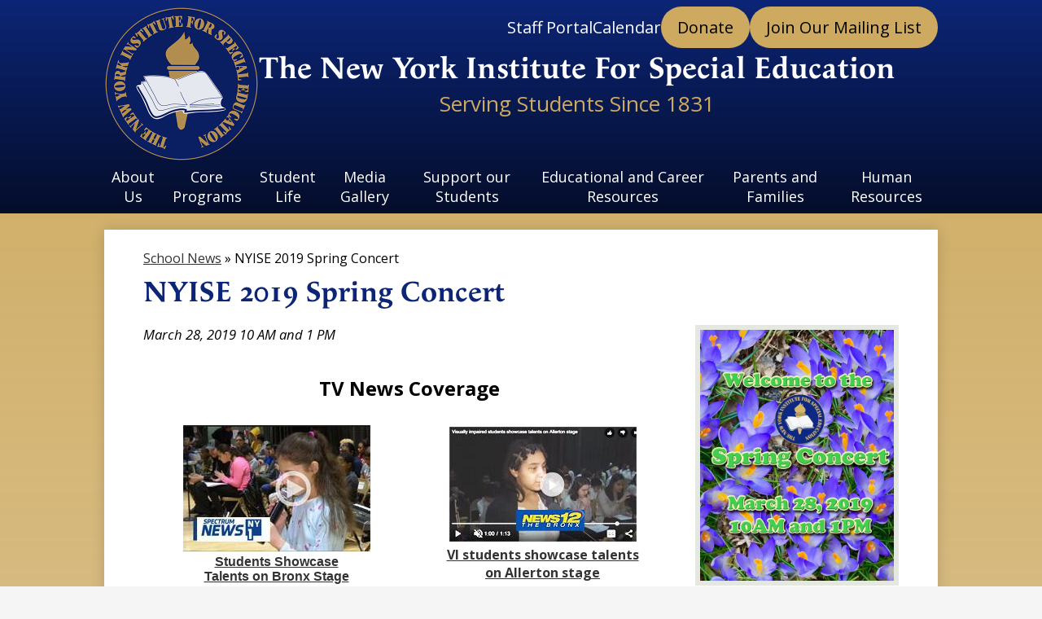

--- FILE ---
content_type: text/html;charset=UTF-8
request_url: https://www.nyise.org/apps/news/article/1019269
body_size: 12639
content:








			
			
			
			
			
				








				





    
<!DOCTYPE html>
<!-- Powered by Edlio -->
    
        <html lang="en" class="edlio desktop">
    
    <!-- prod-cms-tomcat-v2026012201-012 -->
<head>
<script>
edlioCorpDataLayer = [{
"CustomerType": "Single Site",
"AccountExternalId": "0010b00002HIk4dAAD",
"WebsiteName": "The New York Institute For Special Education",
"WebsiteId": "NYISE",
"DistrictExternalId": "",
"DistrictName": "",
"DistrictWebsiteId": ""
}];
</script>
<script>(function(w,d,s,l,i){w[l]=w[l]||[];w[l].push({'gtm.start':
new Date().getTime(),event:'gtm.js'});var f=d.getElementsByTagName(s)[0],
j=d.createElement(s),dl=l!='dataLayer'?'&l='+l:'';j.async=true;j.src=
'https://www.googletagmanager.com/gtm.js?id='+i+dl+ '&gtm_auth=53ANkNZTATx5fKdCYoahug&gtm_preview=env-1&gtm_cookies_win=x';f.parentNode.insertBefore(j,f);
})(window,document,'script','edlioCorpDataLayer','GTM-KFWJKNQ');</script>


<title>NYISE 2019 Spring Concert | The New York Institute For Special Education</title>
<meta http-equiv="Content-Type" content="text/html; charset=UTF-8">
<meta name="description" content="The New York Institute for Special Education(NYISE) is a private, 501(c)(3) nonprofit, nonsectarian educational facility which provides quality programs for children who are blind or visually disabled, emotionally and learning disabled and preschoolers who are developmentally delayed.The school was founded in 1831 as The New York Institution for the Blind as one of the first schools in the United States to provide an educational program for children who were blind or visually impaired.">
<meta name="keywords" content="NYISE, The New York Institute for Special Education, NY Institute for Special Education, NYISE, NYIEB, NYIIB, New York Institute for the Education of the Blind, New York Institution for the Blind, Blindness, Braille, New York Point, Bronx, education, school for the blind, Pelham, Pelham Parkway, William Bell Wait, Fanny Crosby, Bernadette Kappen">
<meta property="og:title" content="NYISE 2019 Spring Concert"/>
<meta property="og:description" content="March 28, 2019 10 AM and 1 PM"/>
<meta property="og:image" content="https://3.files.edl.io/a38b/19/03/29/011140-e53c1894-e051-4b4c-ae71-ba7b29feac10.jpg"/>
<meta property="og:image:width" content="250"/>
<meta property="og:image:height" content="250"/>
<meta name="generator" content="Edlio CMS">
<meta name="referrer" content="always">
<meta name="viewport" content="width=device-width, initial-scale=1.0"/>
<link rel="apple-touch-icon" sizes="180x180" href="/apple-touch-icon.png">
<link rel="icon" type="image/png" href="/favicon-32x32.png" sizes="32x32">
<link rel="icon" href="/favicon.ico" type="image/x-icon">
<!--[if lt IE 9]><script src="/apps/js/common/html5shiv-pack-1769108513628.js"></script><![endif]-->
<link rel="stylesheet" href="/apps/shared/main-pack-1769108513628.css" type="text/css">
<link rel="stylesheet" href="/shared/main.css" type="text/css">
<link rel="stylesheet" href="/apps/webapps/global/public/css/site-pack-1769108513628.css" type="text/css">
<link rel="stylesheet" href="/apps/webapps/global/public/css/temp-pack-1769108513628.css" type="text/css">
<link rel="stylesheet" href="/apps/shared/web_apps-pack-1769108513628.css" type="text/css">
<script src="/apps/js/common/common-pack-1769108513628.js" type="text/javascript" charset="utf-8"></script>

<link href="/apps/js/common/fileicons-pack-1769108513628.css" type="text/css" rel="stylesheet">
<link href="/apps/js/components/magnific-popup-pack-1769108513628.css" type="text/css" rel="stylesheet">
<script type="text/javascript" charset="utf-8" src="/apps/js/jquery/3.7.1/jquery-pack-1769108513628.js"></script>
<script type="text/javascript" charset="utf-8">
					var jq37 = jQuery.noConflict();
				</script>
<script src="/apps/js/components/magnific-popup-pack-1769108513628.js" charset="utf-8"></script>
<script src="/apps/js/news/display_image-pack-1769108513628.js" charset="utf-8"></script>
<script async src="https://www.googletagmanager.com/gtag/js?id=G-JGSECS3R1F"></script>
<script>
                   window.dataLayer = window.dataLayer || [];
                   function gtag(){dataLayer.push(arguments);}
                   gtag('js', new Date());
                   gtag('config', 'G-JGSECS3R1F');
                </script>
<script src="/apps/js/common/list-pack.js"></script>
<script type="text/javascript">
                window.edlio = window.edlio || {};
                window.edlio.isEdgeToEdge = false;
            </script>

<script type="text/javascript">
                document.addEventListener("DOMContentLoaded", function() {
                    const translateElement = document.getElementById("google_translate_element");
                    const mutationObserverCallback = function (mutationsList, observer) {
                        for (const mutation of mutationsList) {
                            if (mutation.type === 'childList') {
                                mutation.addedNodes.forEach(function (node) {
                                    if (node.nodeType === 1 && node.id === 'goog-gt-tt') {
                                        const form_element = document.getElementById("goog-gt-votingForm");
                                        if (form_element) {
                                            form_element.remove();
                                            observer.disconnect();
                                        }
                                    }
                                })
                            }
                        }
                    }

                    if (translateElement) {
                        const observer = new MutationObserver(mutationObserverCallback);
                        observer.observe(document.body, { childList: true, subtree: true });
                    }
                });
            </script>


</head>


    
	
		
		
			



<body >

<header id="header_main" class="site-header1a site-header " aria-label="Main Site Header">

<a class="skip-to-content-link" href="#content_main">Skip to main content</a>
	<div class="school-name header-title">
		<a href="/" class="school-logo">
			<img class="logo-image" src="/pics/school_logo.png" alt="">
			<div class="school-name-inner">
				<div class="line-1">The New York Institute For Special Education</div>
				<div class="line-2">Serving Students Since 1831</div>
			</div>
		</a>
	</div>

	<nav id="sitenav_main" class="sitenav sitenav-main nav-group megamenu" aria-label="Main Site Navigation">
		<button id="sitenav_main_mobile_toggle" class="nav-mobile-toggle accessible-megamenu-toggle animated"><span class="hidden">Main Menu Toggle</span><span class="nav-mobile-icon-indicator"><span class="nav-mobile-icon-indicator-inner"></span></span></button>
		<ul class="nav-menu">
			
				<li class="nav-item">
					<a href="javascript:;" ><span class="nav-item-inner">About Us</span></a>
					
						<div class="sub-nav">
							<ul class="sub-nav-group">
								
									
										<li class="sub-nav-item"><a href="https://www.nyise.org/apps/pages/index.jsp?uREC_ID=391515&type=d&pREC_ID=2555301" >Mission Statement and Accreditation</a></li>
									
								
									
										<li class="sub-nav-item"><a href="/apps/pages/index.jsp?uREC_ID=391515&type=d&pREC_ID=889655" >Advocacy with the 4201 Association</a></li>
									
								
									
										<li class="sub-nav-item"><a href="/apps/pages/index.jsp?uREC_ID=391515&type=d&pREC_ID=888366" >Executive Director</a></li>
									
								
									
										<li class="sub-nav-item"><a href="/apps/pages/index.jsp?uREC_ID=391515&type=d&pREC_ID=888375" >Board of Trustees</a></li>
									
								
									
										<li class="sub-nav-item"><a href="/apps/pages/index.jsp?uREC_ID=391515&type=d&pREC_ID=889370" >Privacy Policy</a></li>
									
								
									
										<li class="sub-nav-item"><a href="/apps/pages/index.jsp?uREC_ID=4431232&type=d" >Institute News</a></li>
									
								
							</ul>
							<div class="mm-extra-content">
								<img class="mm-image" src="https://3.files.edl.io/34e9/23/11/28/163944-9eb554cb-cc6b-46a5-8e87-3828203e201c.jpeg" alt="">
								<div class="mm-extra-content-title">About Us</div>
								<div class="info">
								
								</div>
							</div>
						</div>
					
				</li>
			
				<li class="nav-item">
					<a href="javascript:;" ><span class="nav-item-inner">Core Programs</span></a>
					
						<div class="sub-nav">
							<ul class="sub-nav-group">
								
									
										<li class="sub-nav-item"><a href="/apps/pages/index.jsp?uREC_ID=409369&type=d" >Schermerhorn Program & Admissions</a></li>
									
								
									
										<li class="sub-nav-item"><a href="https://4.files.edl.io/5cd6/08/29/25/130119-f39c8a5a-8977-4204-a8a3-e5bbcc93aeb7.pdf" >2025-26 Schermerhorn School Calendar</a></li>
									
								
									
										<li class="sub-nav-item"><a href="/apps/pages/index.jsp?uREC_ID=423188&type=d" >Residential Program & Admissions</a></li>
									
								
									
										<li class="sub-nav-item"><a href="/apps/pages/index.jsp?uREC_ID=409375&type=d&pREC_ID=892619" >Readiness Program & Admissions</a></li>
									
								
									
										<li class="sub-nav-item"><a href="https://4.files.edl.io/3902/08/29/25/130144-fae3a683-e6bc-44c3-aee8-3b63a1332dcd.pdf" >2025-26 Readiness School Calendar</a></li>
									
								
									
										<li class="sub-nav-item"><a href="/apps/pages/index.jsp?uREC_ID=4427715&type=d" >Extended School Year & Admissions</a></li>
									
								
									
										<li class="sub-nav-item"><a href="/apps/pages/index.jsp?uREC_ID=4429802&type=d" >Camp Wanaqua</a></li>
									
								
							</ul>
							<div class="mm-extra-content">
								<img class="mm-image" src="https://3.files.edl.io/9592/23/11/28/164005-cf87c038-6ab3-4f43-8ea6-7e81b1475247.jpeg" alt="">
								<div class="mm-extra-content-title">Core Programs</div>
								<div class="info">
								
								</div>
							</div>
						</div>
					
				</li>
			
				<li class="nav-item">
					<a href="javascript:;" ><span class="nav-item-inner">Student Life</span></a>
					
						<div class="sub-nav">
							<ul class="sub-nav-group">
								
									
										<li class="sub-nav-item"><a href="/apps/pages/index.jsp?uREC_ID=4429768&type=d" >Adaptive Physical Education</a></li>
									
								
									
										<li class="sub-nav-item"><a href="/apps/pages/index.jsp?uREC_ID=4429770&type=d&pREC_ID=2668673" >Institute Traditions</a></li>
									
								
									
										<li class="sub-nav-item"><a href="/apps/pages/index.jsp?uREC_ID=3441947&type=d&pREC_ID=2668520" >In-School Programming</a></li>
									
								
									
										<li class="sub-nav-item"><a href="https://4.files.edl.io/3d1d/08/01/25/161054-170dd12a-645a-47d7-8a4b-d91b9c9fb87f.pdf" >2025-2026 NYISE Student Handbook</a></li>
									
								
									
										<li class="sub-nav-item"><a href="/apps/pages/index.jsp?uREC_ID=4429771&type=d" >Vocational and Transition Services</a></li>
									
								
									
										<li class="sub-nav-item"><a href="/apps/pages/index.jsp?uREC_ID=4429769&type=d&pREC_ID=2668519" >After-School Programming</a></li>
									
								
									
										<li class="sub-nav-item"><a href="/apps/pages/index.jsp?uREC_ID=4429769&type=d&pREC_ID=2668512" >Team and Individual Sports</a></li>
									
								
									
										<li class="sub-nav-item"><a href="/apps/pages/index.jsp?uREC_ID=408266&type=d" >Student Government Association</a></li>
									
								
									
										<li class="sub-nav-item"><a href="/apps/pages/index.jsp?uREC_ID=4397370&type=d" >Edward R. Finch Library</a></li>
									
								
									
										<li class="sub-nav-item"><a href="/apps/pages/index.jsp?uREC_ID=408111&type=d" >Health Services</a></li>
									
								
									
										<li class="sub-nav-item"><a href="/apps/pages/index.jsp?uREC_ID=408265&type=d&pREC_ID=930185" >Spirit Store</a></li>
									
								
							</ul>
							<div class="mm-extra-content">
								<img class="mm-image" src="https://3.files.edl.io/7fc8/23/11/28/164019-98d41dc4-475e-4f5d-9799-8d8b4254f8ea.jpeg" alt="">
								<div class="mm-extra-content-title">Student Life</div>
								<div class="info">
								
								</div>
							</div>
						</div>
					
				</li>
			
				<li class="nav-item">
					<a href="javascript:;" ><span class="nav-item-inner">Media Gallery</span></a>
					
						<div class="sub-nav">
							<ul class="sub-nav-group">
								
									
										<li class="sub-nav-item"><a href="https://www.nyise.org/apps/pages/index.jsp?uREC_ID=391587&type=d&pREC_ID=2557464&tota11y=true" >Photo Albums</a></li>
									
								
									
										<li class="sub-nav-item"><a href="/apps/pages/index.jsp?uREC_ID=571805&type=d&pREC_ID=2075860" >Photo Archives</a></li>
									
								
									
										<li class="sub-nav-item"><a href="/apps/pages/index.jsp?uREC_ID=408271&type=d" >Press</a></li>
									
								
									
										<li class="sub-nav-item"><a href="https://www.nyise.org/apps/video/" >Videos</a></li>
									
								
									
										<li class="sub-nav-item"><a href="/apps/pages/index.jsp?uREC_ID=1657331&type=d" >Shining Stars Program</a></li>
									
								
									
										<li class="sub-nav-item"><a href="/apps/video/watch.jsp?v=302905" >Virtual Campus Tour</a></li>
									
								
							</ul>
							<div class="mm-extra-content">
								<img class="mm-image" src="https://3.files.edl.io/3928/23/11/28/164049-e1236356-3f64-4f1a-a6b5-32ca62fc4768.jpeg" alt="">
								<div class="mm-extra-content-title">Media Gallery</div>
								<div class="info">
								
								</div>
							</div>
						</div>
					
				</li>
			
				<li class="nav-item">
					<a href="javascript:;" ><span class="nav-item-inner">Support our Students</span></a>
					
						<div class="sub-nav">
							<ul class="sub-nav-group">
								
									
										<li class="sub-nav-item"><a href="/apps/pages/index.jsp?uREC_ID=408089&type=d&pREC_ID=1033940" >Donate</a></li>
									
								
									
										<li class="sub-nav-item"><a href="/apps/pages/index.jsp?uREC_ID=408089&type=d&pREC_ID=2534732"  target="_blank">Giving Tuesday</a></li>
									
								
									
										<li class="sub-nav-item"><a href="/apps/pages/index.jsp?uREC_ID=408089&type=d&pREC_ID=2385001" >More Ways to Give</a></li>
									
								
									
										<li class="sub-nav-item"><a href="/apps/pages/index.jsp?uREC_ID=408263&type=d" >Financial Statements, IRS Form 990s, and Annual Reports</a></li>
									
								
									
										<li class="sub-nav-item"><a href="/apps/pages/index.jsp?uREC_ID=4362672&type=d" >Thank You for your Support!</a></li>
									
								
							</ul>
							<div class="mm-extra-content">
								<img class="mm-image" src="https://3.files.edl.io/3934/24/02/28/204921-1a10b930-1800-4de5-aca1-6dbfec68ae30.jpg" alt="a teacher is standing over a container looking into it with a young boy">
								<div class="mm-extra-content-title">Support our Students</div>
								<div class="info">
								
								</div>
							</div>
						</div>
					
				</li>
			
				<li class="nav-item">
					<a href="javascript:;" ><span class="nav-item-inner">Educational and Career Resources</span></a>
					
						<div class="sub-nav">
							<ul class="sub-nav-group">
								
									
										<li class="sub-nav-item"><a href="/apps/pages/index.jsp?uREC_ID=408267&type=d&pREC_ID=889659" >Alumni</a></li>
									
								
									
										<li class="sub-nav-item"><a href="/apps/pages/index.jsp?uREC_ID=445303&type=d&pREC_ID=959967" >Blindness Resource Center</a></li>
									
								
									
										<li class="sub-nav-item"><a href="/apps/pages/index.jsp?uREC_ID=408269&type=d" >Individual Education Plan</a></li>
									
								
									
										<li class="sub-nav-item"><a href="/apps/pages/index.jsp?uREC_ID=391560&type=d&pREC_ID=888541" >Institute Museum and Archives</a></li>
									
								
									
										<li class="sub-nav-item"><a href="/apps/pages/index.jsp?uREC_ID=408268&type=d&pREC_ID=889660" >New York State Education Resources</a></li>
									
								
									
										<li class="sub-nav-item"><a href="/apps/pages/index.jsp?uREC_ID=408204&type=d&pREC_ID=2668527" >Career Resources</a></li>
									
								
									
										<li class="sub-nav-item"><a href="https://www.nyise.org/apps/pages/index.jsp?uREC_ID=1499257&type=d&pREC_ID=2235613" >Schermerhorn Core Curriculum</a></li>
									
								
							</ul>
							<div class="mm-extra-content">
								<img class="mm-image" src="https://3.files.edl.io/876b/24/02/28/204427-c260ee92-82ac-4a61-8741-fc31a6f0c527.jpg" alt="A boy is sitting at an electronic braille note taker at a school desk, wearing a mask">
								<div class="mm-extra-content-title">Educational and Career Resources</div>
								<div class="info">
								
								</div>
							</div>
						</div>
					
				</li>
			
				<li class="nav-item">
					<a href="/apps/pages/index.jsp?uREC_ID=408206&type=d&pREC_ID=889549" ><span class="nav-item-inner">Parents and Families</span></a>
					
				</li>
			
				<li class="nav-item">
					<a href="/apps/pages/index.jsp?uREC_ID=408272&type=d&pREC_ID=962220" ><span class="nav-item-inner">Human Resources</span></a>
					
						<div class="sub-nav">
							<ul class="sub-nav-group">
								
									
										<li class="sub-nav-item"><a href="/apps/pages/index.jsp?uREC_ID=408272&type=d&pREC_ID=962220" >Human Resources Home</a></li>
									
								
									
										<li class="sub-nav-item"><a href="https://4.files.edl.io/970a/08/29/25/124049-4798beb5-b3fa-4a77-8c1f-f084f51ef267.pdf" >2025-2026 12-Month Calendar</a></li>
									
								
									
										<li class="sub-nav-item"><a href="/apps/pages/index.jsp?uREC_ID=408208&type=d&pREC_ID=923500" >Employment Opportunities</a></li>
									
								
									
										<li class="sub-nav-item"><a href="https://www.emailmeform.com/builder/form/dD411E4iIeA98cw3lU" >Employment Application</a></li>
									
								
									
										<li class="sub-nav-item"><a href="/apps/pages/index.jsp?uREC_ID=408272&type=d&pREC_ID=2270967" >Training Links</a></li>
									
								
									
										<li class="sub-nav-item"><a href="/apps/pages/index.jsp?uREC_ID=408204&type=d" >Employee Login</a></li>
									
								
									
										<li class="sub-nav-item"><a href="/apps/pages/index.jsp?uREC_ID=408272&type=d&pREC_ID=2392517" >Special Notices</a></li>
									
								
									
										<li class="sub-nav-item"><a href="/apps/pages/index.jsp?uREC_ID=4429770&type=d&pREC_ID=2668673" >Institute Traditions</a></li>
									
								
							</ul>
							<div class="mm-extra-content">
								<img class="mm-image" src="https://3.files.edl.io/df8e/24/02/28/205213-74a11318-efec-4aa3-b45e-41aeec487070.jpg" alt="A man shakes hands with a woman holding a plaque in front of a podium in a gymnasium">
								<div class="mm-extra-content-title">Human Resources</div>
								<div class="info">
								
								</div>
							</div>
						</div>
					
				</li>
			
		</ul>
	</nav>

		<div class="topbar">
			<div class="topbar-inner">


				
			<nav id="topbar_nav" class="header-secondary-nav " aria-labelledby="topbar_nav_header">

				<div class="hidden" id="topbar_nav_header">Top Header Links</div>
				<ul class="links-list">

					
						<li class="link-item item-name"><a href="https://sites.google.com/nyise.org/staffportal/homepage"><span class="link-text">Staff Portal </span></a></li>
					
						<li class="link-item item-name"><a href="/apps/events/"><span class="link-text">Calendar</span></a></li>
					
					
						<li class="link-item item-name accent-link"><a href="https://interland3.donorperfect.net/weblink/weblink.aspx?name=E113939&id=41"><span class="link-text">Donate</span></a></li>
					
						<li class="link-item item-name accent-link"><a href="https://lp.constantcontactpages.com/su/QsNgWx9/signup"><span class="link-text">Join Our Mailing List</span></a></li>
					
				</ul>
			</nav>

			</div>
		</div>
	
</header>
<main id="content_main" class="site-content" aria-label="Main Site Content" tabindex="-1">


		
	
    

    




    
    
    



    

    











<div class="show-news style-overwrite">

		<span id="breadcrumbs" class="breadcrumb">
					<a href="/apps/news/category/5547" aria-label="Back to School News">School News</a>
						&raquo;
					<span>NYISE 2019 Spring Concert</span>
		</span>


		<article class="cf" itemscope itemtype="https://schema.org/Article">
		
			<h1 class="pageTitle" itemprop="name headline">
				NYISE 2019 Spring Concert
			</h1>

            <div class="article-container">

                <div>
                        <aside class="attached-images" style="width:250px;">

                                <a class="link-to-bigger-image" href="https://3.files.edl.io/a10b/19/03/29/011140-33439651-2bf1-493b-8e5a-632a7be0454c.jpg">
                                    <img  alt="NYISE Spring Concert Program Cover words on a field of purple crocuses
" 
                                    src="https://3.files.edl.io/a38b/19/03/29/011140-e53c1894-e051-4b4c-ae71-ba7b29feac10.jpg" width="238" id="image_0">
                                </a>

                                <a class="link-to-bigger-image" href="https://3.files.edl.io/bd1b/19/03/30/011805-b6688284-ea79-4f41-a052-ee60177168d9.jpg">
                                    <img  alt="Students of the Bell choir singing" 
                                    src="https://3.files.edl.io/e943/19/03/30/011803-91c44633-5b4f-4660-8f26-0e73857da940.jpg" width="238" id="image_1">
                                </a>

                                <a class="link-to-bigger-image" href="https://3.files.edl.io/5dee/19/03/30/011828-ed413544-bded-47e3-b153-0f3d310d6c2e.jpg">
                                    <img  alt="Young children performing" 
                                    src="https://3.files.edl.io/c501/19/03/30/011827-5a60a007-3351-401b-bc2c-2b26afb46cdb.jpg" width="238" id="image_2">
                                </a>

                                <a class="link-to-bigger-image" href="https://3.files.edl.io/8aef/19/03/30/011839-89a2fbbc-6e78-4c64-af92-7fac00f5182c.jpg">
                                    <img  alt="Middle schoolers singing" 
                                    src="https://3.files.edl.io/3eef/19/03/30/011837-4e8b0fb3-6353-4c94-acbe-9b269b9bc1ed.jpg" width="238" id="image_3">
                                </a>

                                <a class="link-to-bigger-image" href="https://3.files.edl.io/2223/19/03/30/011849-3997dfc8-e13b-4af4-bd6f-004e46631231.jpg">
                                    <img  alt="Young Joel at the piano doing a jazz improvation" 
                                    src="https://3.files.edl.io/bfd5/19/03/30/011848-96baa8dc-8f19-4273-bee6-bff59fb372c7.jpg" width="238" id="image_4">
                                </a>

                                <a class="link-to-bigger-image" href="https://3.files.edl.io/ef05/19/03/30/011900-234ed0f0-34f3-42dc-a8e2-067765d96165.jpg">
                                    <img  alt="A student duet singing in Spanish" 
                                    src="https://3.files.edl.io/08cf/19/03/30/011858-b7a4d27d-ad84-461f-bee2-348cd1e825e5.jpg" width="238" id="image_5">
                                </a>

                                <a class="link-to-bigger-image" href="https://3.files.edl.io/922c/19/03/30/011911-72a204cb-cb8e-4e46-9e7f-160cff966408.jpg">
                                    <img  alt="Wani peforming his solo.
" 
                                    src="https://3.files.edl.io/c4b1/19/03/30/011910-47700695-6f3d-46a5-a681-a0a26e8035bc.jpg" width="238" id="image_6">
                                </a>

                                <a class="link-to-bigger-image" href="https://3.files.edl.io/48ea/19/03/30/012714-ae565f25-be9d-4f51-8301-99087693acbf.jpg">
                                    <img  alt="Students performing their duet" 
                                    src="https://3.files.edl.io/2a6c/19/03/30/012712-566e666e-9740-451a-aed9-321b484a5e93.jpg" width="238" id="image_7">
                                </a>

                                <a class="link-to-bigger-image" href="https://3.files.edl.io/e723/19/03/30/012800-d2d5f6de-5eaa-474d-a9bc-1578bca17a03.jpg">
                                    <img  alt="Young children singing about kittens" 
                                    src="https://3.files.edl.io/52a1/19/03/30/012759-6e7a34b5-63c2-4490-9489-45d77254bbf6.jpg" width="238" id="image_8">
                                </a>

                                <a class="link-to-bigger-image" href="https://3.files.edl.io/bfa4/19/03/30/012830-4251c418-b81a-42fd-a0ee-eda4827b99a8.jpg">
                                    <img  alt="54.jpg" 
                                    src="https://3.files.edl.io/1073/19/03/30/012829-193a5ad3-e285-470b-89f7-0dc6a52120c6.jpg" width="238" id="image_9">
                                </a>

                                <a class="link-to-bigger-image" href="https://3.files.edl.io/013e/19/03/30/012905-d0f056a2-1fb6-46c7-b6fc-c269885304fb.jpg">
                                    <img  alt="The Bell Choir performing" 
                                    src="https://3.files.edl.io/27b2/19/03/30/012903-62da9924-1ea5-4847-9a31-8dff293796c1.jpg" width="238" id="image_10">
                                </a>
                        </aside>

                    <div class="article-content">

                            <aside class="summary cf" itemprop="description">
                                March 28, 2019   10 AM and 1 PM
                            </aside>

                            <div class="body cf">
                                <table style="width: 100%; table-layout: fixed" border="0" cellspacing="0" cellpadding="4">
<tbody>
<tr>
<td style="width: 50%; text-align: center" colspan="2">
<h2><strong>TV News Coverage</strong></h2>
</td>
</tr>
<tr>
<td style="width: 50%; text-align: center">
<div style="box-sizing: border-box; color: #000000; font-family: Arial, Verdana, sans-serif; font-size: 12.6667px; font-style: normal; font-variant-ligatures: normal; font-variant-caps: normal; font-weight: 400; letter-spacing: normal; orphans: 2; text-align: center; text-indent: 0px; text-transform: none; white-space: normal; widows: 2; word-spacing: 0px; -webkit-text-stroke-width: 0px; background-color: #ffffff; text-decoration-style: initial; text-decoration-color: initial"><a href="https://www.ny1.com/nyc/all-boroughs/news/2019/03/27/visually-impaired-students-showcase-talents-on-stage" target="_blank" rel="noopener"><img src="https://3.files.edl.io/2e37/19/03/27/162521-b6870e52-6729-467c-a65e-cd3da9f5b174.jpg" alt="NY1 Students Showcase Talents on Bronx Stage" width="230" height="155"></a></div>
<div style="box-sizing: border-box; color: #000000; font-family: Arial, Verdana, sans-serif; font-size: 12.6667px; font-style: normal; font-variant-ligatures: normal; font-variant-caps: normal; font-weight: 400; letter-spacing: normal; orphans: 2; text-align: center; text-indent: 0px; text-transform: none; white-space: normal; widows: 2; word-spacing: 0px; -webkit-text-stroke-width: 0px; background-color: #ffffff; text-decoration-style: initial; text-decoration-color: initial"><a href="https://www.ny1.com/nyc/all-boroughs/news/2019/03/27/visually-impaired-students-showcase-talents-on-stage" target="_blank" rel="noopener"><span style="font-size: 12pt"><strong>Students Showcase </strong></span></a></div>
<div style="box-sizing: border-box; color: #000000; font-family: Arial, Verdana, sans-serif; font-size: 12.6667px; font-style: normal; font-variant-ligatures: normal; font-variant-caps: normal; font-weight: 400; letter-spacing: normal; orphans: 2; text-align: center; text-indent: 0px; text-transform: none; white-space: normal; widows: 2; word-spacing: 0px; -webkit-text-stroke-width: 0px; background-color: #ffffff; text-decoration-style: initial; text-decoration-color: initial"><a href="https://www.ny1.com/nyc/all-boroughs/news/2019/03/27/visually-impaired-students-showcase-talents-on-stage" target="_blank" rel="noopener"><span style="font-size: 12pt"><strong>Talents on Bronx Stage</strong></span></a></div>
</td>
<td style="width: 50%; text-align: center">
<div><a href="http://bronx.news12.com/story/40212676/visually-impaired-students-showcase-talents-on-allerton-stage" target="_blank" rel="noopener"><img src="/apps/api/images/5c9d738e551a041700b3a645/src" alt="" width="230" height="141"></a></div>
<div><strong><a href="http://bronx.news12.com/story/40212676/visually-impaired-students-showcase-talents-on-allerton-stage" target="_blank" rel="noopener">VI students showcase talents </a></strong><br><strong><a href="http://bronx.news12.com/story/40212676/visually-impaired-students-showcase-talents-on-allerton-stage" target="_blank" rel="noopener">on Allerton stage</a></strong></div>
</td>
</tr>
</tbody>
</table>
<p>&nbsp;</p>
<h2 style="text-align: center"><strong><span style="font-size: 16.0pt; font-family: 'Arial',sans-serif">PROGRAM</span></strong></h2>
<p><span style="font-size: 16.0pt; font-family: 'Arial',sans-serif">Prelude and Postlude Spring Concert Music “Breath” <br>Performed by Middle and High School Choir</span></p>
<h2><a href="/apps/pages/index.jsp?uREC_ID=408204&amp;type=d&amp;pREC_ID=video&amp;showMore=1&amp;titleREC_ID=213188" rel="noopener">Welcome by Joe Catavero</a></h2>
<p><span style="font-size: 16.0pt; line-height: 115%; font-family: 'Arial',sans-serif"><strong><a href="/apps/pages/index.jsp?uREC_ID=408204&amp;type=d&amp;pREC_ID=video&amp;showMore=1&amp;titleREC_ID=213187" rel="noopener">“Three Little Kittens”</a></strong> <br>Performed by Chanya&nbsp; Kory, Michael with Solos by Iolanta and Nastacia</span></p>
<p><span style="font-size: 16.0pt; line-height: 115%; font-family: 'Arial',sans-serif">“We Are the Champions” <br>Performed by Schermerhorn 1, 3, 4<br></span></p>
<p><span style="font-size: 16.0pt; line-height: 115%; font-family: 'Arial',sans-serif"><strong><a href="/apps/pages/index.jsp?uREC_ID=408204&amp;type=d&amp;pREC_ID=video&amp;showMore=1&amp;titleREC_ID=213185" rel="noopener">“Joy in May”</a></strong> <br>An Improvisation on the English Bells performed by Schermerhorn 20.</span></p>
<p><span style="font-size: 16.0pt; line-height: 115%; font-family: 'Arial',sans-serif"><strong><a href="/apps/video/watch.jsp?v=213182" rel="noopener">“This Pretty Planet” and ”Gonna Build the Mountain “</a></strong> Performed by Schermerhorn 5-9 and Van Cleve </span></p>
<p><span style="font-size: 16.0pt; line-height: 115%; font-family: 'Arial',sans-serif"><strong><a href="/apps/video/watch.jsp?v=213174" rel="noopener">“In My Feeling”</a></strong> A duet on piano performed by Demetrius and Mathew.</span></p>
<p><span style="font-size: 16.0pt; line-height: 115%; font-family: 'Arial',sans-serif"><strong><a href="/apps/video/watch.jsp?v=213173" rel="noopener">“Proud Mary”</a></strong> A vocal solo by Morgan </span></p>
<p><span style="font-size: 16.0pt; line-height: 115%; font-family: 'Arial',sans-serif"><strong><a href="/apps/video/watch.jsp?v=213817" target="_blank" rel="noopener">“Jazz Improvisation”</a></strong> A piano solo performed by Joel<br></span></p>
<p><span style="font-size: 16.0pt; line-height: 115%; font-family: 'Arial',sans-serif"><strong><a style="font-size: 21.3333px" href="/apps/video/watch.jsp?v=213183" rel="noopener">“N</a><a href="/apps/video/watch.jsp?v=213183" rel="noopener">evermore”</a></strong> by Queen Performed by Nathalie &nbsp;</span></p>
<p><span style="font-size: 16.0pt; line-height: 115%; font-family: 'Arial',sans-serif"><strong><a href="/apps/video/watch.jsp?v=213175" rel="noopener">“The Place Where Lost Things Go”</a></strong> by Emily Blunt Performed by Alana &nbsp;</span></p>
<p><span style="font-size: 16.0pt; line-height: 115%; font-family: 'Arial',sans-serif"><strong><a href="/apps/video/watch.jsp?v=213179" rel="noopener">“Battle Cry of Freedom”</a></strong> Music by “George F. Root.Performed by Emmanuel and Jonathan</span></p>
<p><span style="font-size: 16.0pt; line-height: 115%; font-family: 'Arial',sans-serif"><strong><a href="/apps/video/watch.jsp?v=213172" rel="noopener">“Jazz Improvisation”</a></strong> A piano solo performed by Anthony </span></p>
<p><span style="font-size: 16.0pt; line-height: 115%; font-family: 'Arial',sans-serif"><strong><a href="/apps/video/watch.jsp?v=213171" rel="noopener">“Let Her Go”</a></strong> by Jasmine Thompson. A vocal solo performed by Iliana </span></p>
<p><span style="font-size: 16.0pt; line-height: 115%; font-family: 'Arial',sans-serif"><strong><a href="/apps/video/watch.jsp?v=213168" rel="noopener">“Mercy”</a></strong> by Shawn Mendes. A vocal solo performed by Angelique </span></p>
<p><span style="font-size: 16.0pt; line-height: 115%; font-family: 'Arial',sans-serif"><strong><a href="/apps/video/watch.jsp?v=213169" rel="noopener">“Perdoname”</a></strong> by Monchy &amp; Alexandra. A vocal duet performed by Darlin and Angelique </span></p>
<p><span style="font-size: 16.0pt; line-height: 115%; font-family: 'Arial',sans-serif"><strong><a href="/apps/video/watch.jsp?v=213167" rel="noopener">“Is This The End”</a></strong> A vocal solo performed by Wani </span></p>
<p><span style="font-size: 16.0pt; line-height: 115%; font-family: 'Arial',sans-serif"><strong><a href="/apps/video/watch.jsp?v=213165" rel="noopener">“The Way I Am”</a></strong> A vocal solo performed by Mikael </span></p>
<p><span style="font-size: 16.0pt; line-height: 115%; font-family: 'Arial',sans-serif"><strong><a href="/apps/video/watch.jsp?v=213166" rel="noopener">“Lost in Thought “ </a></strong>A vocal solo by Isabelle </span></p>
<p><span style="font-size: 16.0pt; line-height: 115%; font-family: 'Arial',sans-serif"><strong><a href="/apps/video/watch.jsp?v=213164" rel="noopener">“Sundown Dance”</a></strong> A dance choreographed and performed by Jaden </span></p>
<p><span style="font-size: 16.0pt; line-height: 115%; font-family: 'Arial',sans-serif">Finale: <strong><a href="/apps/video/watch.jsp?v=213162" rel="noopener">“I Am a Small Part of the World”</a></strong> by Sally K. Albrecht and Jay Althouse and <strong><a href="/apps/video/watch.jsp?v=213146" rel="noopener">“Have It All “</a> </strong>by Jason Mraz. Performed by Schermerhorn 10-22 and 24: </span></p>
<p style="text-align: center"><span style="font-size: 16.0pt; line-height: 115%; font-family: 'Arial',sans-serif">&nbsp;<a href="/apps/albums/school/0/233001?uREC_ID=0&amp;backTitle=&amp;backLink=" target="_blank" rel="noopener"><img src="/apps/api/images/5c9ec52740cb6d140094de9c/src" alt="Additional Photos Here" width="400" height="32"></a></span></p>
<p><span style="font-size: 16.0pt; line-height: 115%; font-family: 'Arial',sans-serif; color: #222222">MCs: Christopher Murphy, Alana Ambrosecchia, Shuaibu Kabba</span></p>
<p><span style="font-size: 16.0pt; font-family: 'Arial',sans-serif; color: #222222">Audio Visual Crew/Technical Support: Ms. Perretti, Cecilia Morales, Malachi Cobb, Misael Gonzalez, Jamila Conde, Ethan Arias, Zoe Marsh, Jhene Lliteras, Anthony Ramirez, Iliana Mejia</span></p>
<p><span style="font-size: 16.0pt; font-family: 'Arial',sans-serif; color: #222222">Music: Ms. McCarthy</span></p>
<p><span style="font-size: 16.0pt; font-family: 'Arial',sans-serif; color: #222222">Special Thanks to: Mr. Lantingua, Mr. Thomas</span></p>
<p><span style="font-size: 16.0pt; font-family: 'Arial',sans-serif; color: #222222">Set Decoration: Mr. Dan Lubiner and students</span></p>
<p><span style="font-size: 16.0pt; font-family: 'Arial',sans-serif; color: #222222">Program Design: Mr. Hernandez</span></p>
<p><span style="font-size: 16.0pt; font-family: 'Arial',sans-serif; color: #222222">Braille Transcription: Ms. Vargas</span></p>
<p><span style="font-size: 16.0pt; font-family: 'Arial',sans-serif; color: #222222">Braille Cover: Ms. Zulli </span></p>
<p><span style="font-size: 16.0pt; font-family: 'Arial',sans-serif; color: #222222">Photography/Video: Kevin Figueroa, Mr. Busone, Ms.Zulli</span></p>
<p><span style="font-size: 16.0pt; font-family: 'Arial',sans-serif; color: #222222">Additional Sound/Program Enhancement: Mr. J. Hernandez</span></p>
<p><span style="font-size: 16.0pt; font-family: 'Arial',sans-serif; color: #222222">Special Support: Ms. Leyla Rodriguez, Ms. McElroy, Ms. Cruz</span></p>
<p><span style="font-size: 16.0pt; font-family: 'Arial',sans-serif; color: #222222">Mr. Naum Shulman &amp; Today’s Performers would like to Thank:<br></span><span style="font-size: 16.0pt; font-family: 'Arial',sans-serif; color: #222222">Dr. Kappen, Ms. Benisatto, Mr. Catavero, Mr. Laracuente</span></p>
<p><span style="font-size: 16.0pt; font-family: 'Arial',sans-serif; color: #222222">Ms. Manz , Ms. Fragale, Mr. Robinson, Mr. Squiteri, Mr. Rodiles, Mr. John Baptiste, Mr. Slavin, &amp; all NYISE Teachers, Teacher Assistants, Child Care Workers, Maintenance, Housekeeping &amp; Security Staff for their Support, Encouragement, and Extra Effort.</span></p>
<p><span style="font-size: 16.0pt; font-family: 'Arial',sans-serif; color: #222222">&nbsp;</span></p>
                            </div>



                        <div class="article-container">

                        </div>
                    </div>
                </div>
			</div>

		</article>
	
	

</div>







	
</main>
<footer class="site-footer modular-footer bg-gradient" id="footer_main" aria-label="Main Site Footer">
<div class="footer-grid">
<div class="footer-row width-constrain-row convert-none padded-row">
<div class="footer-row-inner">
<div class="school-name footer-title school-logo logo-orientation-horizontal ">
<img class="logo-image" src="/pics/school_logo.png" alt="">
<div class="school-name-inner">
The New York Institute For Special Education
</div>
</div>
<div class="footer-address ">
<span class="footer-info-block"><a href="/apps/maps">999 Pelham Parkway North, Bronx, NY 10469</a></span>
<span class="footer-info-block">Phone: <a href="tel:+17185197000">(718) 519-7000 </a></span>
</div>
<nav id="footer_nav" class="footer-secondary-nav flat-icon-colors orientation-vertical" aria-labelledby="footer_nav_header">
<div class="section-title" id="footer_nav_header">Useful Links</div>
<ul class="links-list">
<li class="link-item item-name"><a href="http://admin.nyise.org/"><span class="link-text">Staff Portal </span></a></li>
<li class="link-item item-name"><a href="https://interland3.donorperfect.net/weblink/weblink.aspx?name=E113939&id=41"><span class="link-text">Donate</span></a></li>
<li class="link-item item-name"><a href="https://www.nyise.org/apps/pages/index.jsp?uREC_ID=408208&type=d&pREC_ID=923500"><span class="link-text">Employment Opportunities </span></a></li>
<li class="link-item item-name"><a href="/apps/events/"><span class="link-text">Calendar</span></a></li>
<li class="link-item item-name"><a href="/apps/contact/"><span class="link-text">Contact Us</span></a></li>
</ul>
</nav>
<nav id="social_nav_footer" class="footer-secondary-nav icon-only flat-icon-colors orientation-horizontal" aria-labelledby="social_nav_footer_header">
<div class="hidden" id="social_nav_footer_header">Social Media Links</div>
<ul class="links-list">
<li class="link-item item-name"><a href="https://twitter.com/nyise999"><img aria-hidden="true" alt="" src=/apps/webapps/next/global/cms-icon-library/svgs/raw/TwitterColor.svg onload="(function(e){var t=e.src,n=new XMLHttpRequest;n.open('GET',t,!0),n.responseType='text',n.onload=function(){if(n.readyState===n.DONE&&200===n.status){var r=n.responseText;if(r){var t=(new DOMParser).parseFromString(r,'text/xml').getElementsByTagName('svg')[0];t.removeAttribute('xmlns:a'), t.ariaHidden='true', e.parentNode.replaceChild(t,e)}}},n.send(null)})(this)"/><span class="link-text">Twitter</span></a></li>
<li class="link-item item-name"><a href="https://instagram.com/nyise999"><img aria-hidden="true" alt="" src=/apps/webapps/next/global/cms-icon-library/svgs/raw/InstagramColor.svg onload="(function(e){var t=e.src,n=new XMLHttpRequest;n.open('GET',t,!0),n.responseType='text',n.onload=function(){if(n.readyState===n.DONE&&200===n.status){var r=n.responseText;if(r){var t=(new DOMParser).parseFromString(r,'text/xml').getElementsByTagName('svg')[0];t.removeAttribute('xmlns:a'), t.ariaHidden='true', e.parentNode.replaceChild(t,e)}}},n.send(null)})(this)"/><span class="link-text">Instagram</span></a></li>
<li class="link-item item-name"><a href="https://www.youtube.com/user/nyise999"><img aria-hidden="true" alt="" src=/apps/webapps/next/global/cms-icon-library/svgs/raw/YoutubeColor.svg onload="(function(e){var t=e.src,n=new XMLHttpRequest;n.open('GET',t,!0),n.responseType='text',n.onload=function(){if(n.readyState===n.DONE&&200===n.status){var r=n.responseText;if(r){var t=(new DOMParser).parseFromString(r,'text/xml').getElementsByTagName('svg')[0];t.removeAttribute('xmlns:a'), t.ariaHidden='true', e.parentNode.replaceChild(t,e)}}},n.send(null)})(this)"/><span class="link-text">YouTube</span></a></li>
<li class="link-item item-name"><a href="/apps/search"><img aria-hidden="true" alt="" src=/apps/webapps/next/global/cms-icon-library/svgs/raw/GlyphSearch4.svg onload="(function(e){var t=e.src,n=new XMLHttpRequest;n.open('GET',t,!0),n.responseType='text',n.onload=function(){if(n.readyState===n.DONE&&200===n.status){var r=n.responseText;if(r){var t=(new DOMParser).parseFromString(r,'text/xml').getElementsByTagName('svg')[0];t.removeAttribute('xmlns:a'), t.ariaHidden='true', e.parentNode.replaceChild(t,e)}}},n.send(null)})(this)"/><span class="link-text">Search</span></a></li>
</ul>
</nav>
<div id="google_translate_element"></div>
<script type="text/javascript">
								function googleTranslateElementInit() {
									new google.translate.TranslateElement({pageLanguage: 'en', layout: google.translate.TranslateElement.InlineLayout.SIMPLE}, 'google_translate_element');
								}
							</script>
<script type="text/javascript" src="//translate.google.com/translate_a/element.js?cb=googleTranslateElementInit"></script>
<a href="http://admin.nyise.org" class="edlio-login-link"><span class="edlio-logo"><svg xmlns="http://www.w3.org/2000/svg" viewBox="0 0 334.98 366.6"><path d="M334.77 247.52c-.63-4.94-5.66-7.44-10.28-6.85a11.59 11.59 0 00-8 5.43c-23.16 29.34-57.2 46.9-92.85 51.44-43.63 5.57-82.93-7.61-109.26-40.05-6.64-9.83-12.76-21-16.33-33.09-.31-2.48.85-3.88 3.5-4.21 40.32-5.15 142.69-29.55 181.19-48.92 24.25-10 30.9-31.58 28.61-49.51C307.5 92 285.64 67 252.41 54.71l15.81-27.57a10 10 0 00-12.12-13L153.99 43.36l-1.53-35.95A6.94 6.94 0 00140.64 2s-71.27 57.93-90.6 91.53L17.28 72.12A9.67 9.67 0 003.19 81.9s-9.76 66.22 4.85 146.51c13.48 74.06 70.35 110.76 70.35 110.76 29.25 21.26 68.12 31.35 112.25 26.03 65.45-8.37 125.8-51.26 144.15-112.64a14.41 14.41 0 00-.02-5.04zm-248.06-53.7c-.79-6.18-1.47-16.77-.94-23.12 2.52-29 16.31-54.89 42-67.64l13.4-5.12a87 87 0 0112.25-2.47c46.28-5.92 76 31.74 78.72 53.37 1.35 10.5-109.91 44.2-139.66 48-3.32.44-5.46-.55-5.77-3.02z"/></svg>
<span class="hidden">Edlio</span></span> Login</a> <a href="http://www.edlio.com" class="powered-by-edlio-logo edlio-logo-horiz"><svg xmlns="http://www.w3.org/2000/svg" viewBox="0 0 3857.05 489.14"><path d="M3789.08 332.42c0 54.66 36.78 119.82 91.43 119.82 42 0 59.91-34.69 59.91-72.52 0-55.7-34.69-124-91.44-124-41-1-59.9 36.79-59.9 76.72m215.44 6.31c0 73.57-51.49 152.39-152.39 152.39-87.23 0-126.11-57.8-126.11-121.91 0-73.57 53.6-153.44 152.39-153.44 86.18 0 126.11 59.9 126.11 123M3611.46 98.06c-7.35 0-14.71 3.15-21 11.56-2.1 3.15-3.15 6.31-4.2 10.51-1 9.46 2.1 16.81 8.41 23.12a21.18 21.18 0 0018.92 6.31 22 22 0 0016.81-8.41c6.31-7.36 8.41-15.77 6.31-24.17 0-2.11-1.05-3.16-2.11-5.26-5.25-9.46-13.66-13.66-23.12-13.66m4.21-39.94c1-1 3.15 0 3.15 1.05 0 3.16 0 7.36-1.05 10.51v1h12.61c2.1 0 5.26 0 7.36-1a23.65 23.65 0 007.35-1.05c2.11 0 3.16 2.1 2.11 3.15-1 3.16-3.16 6.31-6.31 10.51 1.05 1.06 3.15 2.11 4.2 4.21l3.16 3.15c0 1 13.66 13.66 13.66 28.38a69.41 69.41 0 01-1 14.71 76.55 76.55 0 01-4.21 14.71c-3.15 5.26-6.3 10.51-11.56 14.72a24.79 24.79 0 01-9.45 6.3 8 8 0 01-4.21 2.11c-2.1 1-5.25 2.1-7.36 3.15s-5.25 1.05-7.35 1.05h-12.61a19.79 19.79 0 01-8.41-2.1c-2.1-1.05-4.21-1.05-6.31-2.1-16.81-8.41-29.42-25.23-29.42-45.2v-9.45c1.05-11.57 1.05-22.07 2.1-33.64 0-3.15 3.15-4.2 5.25-2.1s5.26 4.21 7.36 7.36l3.15-3.15c1.05-1.05 2.1-2.11 3.15-2.11 2.11-1.05 3.16-2.1 5.26-3.15 2.1-2.1 5.25-3.15 7.36-5.25 2.1-1 3.15-2.11 5.25-3.16 3.15-3.15 12.61-9.45 16.82-12.61m-35.74 350c-1 31.53-5.25 52.55-36.78 58.86a9.21 9.21 0 00-7.36 9.46c0 5.25 4.21 8.4 7.36 8.4h135.58c4.2 0 8.4-3.15 8.4-9.45 0-5.26-3.15-8.41-7.35-8.41-28.38-5.26-30.48-27.33-30.48-50.45l6.3-194.43c-4.2-5.25-11.56-7.35-18.91-7.35-9.46 0-15.77 5.25-24.18 9.46-16.81 10.5-42 22.07-63.05 25.22-8.41 1-11.56 6.3-11.56 11.56 0 3.15 2.1 7.36 4.2 8.41 27.32 0 39.94 8.4 39.94 29.42zm-117.7 9.46c0 23.12 3.15 45.19 30.47 49.4 4.21 1.05 7.36 4.2 7.36 8.41 0 6.3-4.2 9.46-9.46 9.46h-134.59c-4.21 0-7.36-3.16-8.41-8.41A9.2 9.2 0 013355 467c30.48-7.36 35.73-32.58 35.73-58.86l7.36-233.31c0-21-13.67-29.43-39.94-29.43a13.31 13.31 0 01-4.2-9.46c0-5.25 3.15-9.45 11.56-10.51 21-4.2 46.24-14.71 62-25.22 8.41-5.25 14.72-9.46 25.23-9.46 6.3 0 13.66 3.16 18.92 7.36zm-399.37-75.67c0 54.65 30.48 98.79 74.62 98.79 41 0 64.11-35.73 65.16-87.23l3.15-67.26c0-4.2-1.05-6.3-3.15-8.41-14.72-17.86-38.89-27.32-62-27.32-49.4 0-77.77 36.78-77.77 91.43m134.52-114.55a57.76 57.76 0 019.46 7.35l2.1 2.11c1 0 1-1 1-2.11a119.19 119.19 0 01-1-14.71l2.1-44.14c0-24.17-18.91-29.43-41-29.43q-3.17-3.15-3.16-9.46c0-5.25 3.16-9.45 10.51-10.5 21-4.21 47.3-14.72 64.11-25.23 7.36-5.25 14.72-9.46 24.18-9.46 6.3 0 13.66 3.16 18.91 7.36l-10.57 305.8c0 27.33 6.31 45.19 26.28 49.4 7.35 1.05 10.51 0 13.66 1.05s4.2 2.1 4.2 5.25-2.1 5.26-4.2 7.36c-13.66 11.56-36.78 22.07-61 22.07-31.53 0-50.44-22.07-50.44-53.6 0-4.2 0-8.41 1.05-11.56 0-1.05 0-2.1-1.05-2.1a1 1 0 00-1 1.05c-18.92 39.94-55.71 68.31-96.69 68.31-72.52 0-108.25-58.85-108.25-120.86 0-86.18 62-154.49 148.18-154.49 18.92-1 36.79 2.1 52.55 10.51m-435.1 93.53c0 5.26 0 14.72 1 20 0 2.1 2.1 3.16 5.26 3.16 24.17-3.16 114.55-32.58 113.5-42-2.1-18.92-27.32-51.5-65.16-46.25-34.68 4.21-52.55 32.58-54.65 65.16m183.92-42c2.1 15.76-3.15 34.68-22.07 43.09-31.49 16.71-114.51 37.73-147.09 42.98-2.11 0-3.16 1.06-3.16 3.16 3.16 10.51 8.41 20 13.66 28.37 22.08 28.38 54.66 39.94 89.34 34.69 29.42-4.21 56.75-18.92 74.62-45.2 1.05-2.1 4.2-4.2 6.3-4.2 4.21 0 8.41 2.1 8.41 6.31v4.2c-13.66 53.6-63.06 90.38-115.61 97.74-72.51 9.46-128.22-35.73-137.67-105.1-10.51-79.87 41-159.74 125.06-171.3 58.86-7.36 101.94 23.12 108.25 65.16" transform="translate(-147.48 -57.69)"/><path d="M338.75 204.21c20 16.81 29.43 42 29.43 75.67s-10.51 58.85-30.48 74.62-50.45 24.17-92.49 24.17h-50.44v83h-47.29V180h96.68c44.14 0 74.62 7.39 94.59 24.21zm-33.63 116.65c9.46-10.51 14.71-25.22 14.71-44.14 0-20-6.3-33.63-17.86-41q-18.92-12.62-56.76-12.62h-48.34v112.48h54.65c26.27 0 44.14-5.26 53.6-14.72zM596.24 432.27c-21 21-48.35 31.53-80.93 31.53s-58.85-10.51-80.92-31.53c-21-21-32.58-47.3-32.58-78.83s10.51-56.75 32.58-78.82c21-21 48.34-31.53 80.92-31.53s58.86 10.51 80.93 31.53c21 21 32.58 47.3 32.58 78.82s-10.51 57.81-32.58 78.83zM467 404.94a67.48 67.48 0 0048.34 20c20 0 35.74-6.31 48.35-20q18.89-18.94 18.89-50.44t-18.92-50.45a67.48 67.48 0 00-48.35-20c-20 0-35.73 6.31-48.34 20Q448.06 323 448.05 354.5q0 29.94 18.95 50.44zM779.11 461.69h-51.5L653 247.3h46.24l53.6 161.85 53.6-161.85h46.24l53.6 161.85 53.6-161.85h46.25L931.5 461.69H880l-50.45-147.13zM1247.84 373.41h-168.16c1 15.77 8.41 28.38 21 37.84 13.66 9.46 28.38 14.71 45.19 14.71 27.33 0 47.3-8.41 61-25.22l26.27 28.37c-23.12 24.18-53.6 35.74-90.38 35.74-30.48 0-55.7-10.51-76.72-30.48s-31.53-47.29-31.53-80.93 10.51-60.95 32.58-79.87c21-20 47.29-29.43 75.67-29.43 29.43 0 53.6 8.41 74.62 26.28 20 17.86 30.48 42 30.48 72.51zm-168.16-34.68h123c0-17.87-5.26-31.53-16.82-41s-25.22-14.71-42-14.71a72 72 0 00-44.14 14.71c-12.72 9.47-20.04 23.13-20.04 41zM1411.79 289.34q-33.11 0-50.45 22.07c-11.56 14.71-16.81 33.63-16.81 58.85v91.43h-45.2V247.3h45.2v43.09a87.77 87.77 0 0129.47-32.58 79.18 79.18 0 0139.94-13.67v45.2zM1660.87 373.41h-168.16c1 15.77 8.41 28.38 21 37.84 13.67 9.46 28.38 14.71 45.19 14.71 27.33 0 47.3-8.41 61-25.22l26.27 28.37c-23.12 24.18-53.59 35.74-90.38 35.74-30.48 0-55.7-10.51-76.72-30.48s-31.53-47.29-31.53-80.93 10.51-60.95 32.58-79.87c21-20 47.3-29.43 75.67-29.43 29.43 0 53.6 8.41 74.62 26.28 20 17.86 30.48 42 30.48 72.51zm-168.16-34.68h123c0-17.87-5.26-31.53-16.82-41s-25.22-14.71-42-14.71a72 72 0 00-44.14 14.71c-12.68 9.47-20.04 23.13-20.04 41zM1729.18 434.37c-20-20-30.48-47.29-30.48-80.93s10.51-59.9 31.53-79.87 45.19-29.43 73.57-29.43 51.5 12.62 69.36 36.79V162.17h45.2v299.52h-45.2v-32.58c-16.81 23.13-41 35.74-72.51 35.74-27.33 0-51.5-10.51-71.47-30.48zm14.71-78.82c0 21 6.31 36.78 20 50.44 13.67 12.61 28.38 18.92 46.25 18.92s32.58-6.31 45.19-20 18.91-29.43 18.91-50.44c0-20-6.3-37.84-18.91-51.5s-27.33-21-45.19-21-33.64 7.36-46.25 21-20 31.56-20 52.58zM2212.63 244.14c28.37 0 53.6 9.46 73.56 29.43s30.48 46.24 30.48 79.87-10.51 59.91-30.48 80.93-44.14 31.53-70.41 31.53-51.5-11.56-72.52-35.74v32.58h-45.19V162.17h45.19v121.91c17.87-26.27 40.99-39.94 69.37-39.94zm-70.42 110.36q0 29.94 18.92 50.44c12.61 12.61 27.32 20 45.19 20s33.68-6.34 46.24-18.94c13.67-12.61 20-29.42 20-50.44s-6.31-37.84-18.92-51.5-28.37-20-46.24-20-33.63 6.31-45.19 20-20 30.47-20 50.44zM2397.6 546.82c-20 0-37.84-7.35-53.6-21l21-36.82c9.45 8.41 18.91 13.66 29.42 13.66s17.87-3.15 24.18-10.51 9.45-14.71 9.45-24.17c0-4.2-28.37-76.72-86.18-220.7h48.35l64.11 157.64 64.11-157.64h48.34l-104 254.33c-6.31 13.66-14.72 25.22-26.28 32.58a63.75 63.75 0 01-38.9 12.63z" transform="translate(-147.48 -57.69)"/></svg>
<span class="hidden">Powered by Edlio</span></a>
</div>
</div>
</div>
</footer>
<nav id="mobile_footer_nav" class="footer-secondary-nav flat-icon-colors bg-color-1" aria-labelledby="mobile_footer_nav_header">
<div class="hidden" id="mobile_footer_nav_header">Mobile Footer Links</div>
<ul class="links-list">
<li class="link-item item-name"><a href="/apps/staff"><img aria-hidden="true" alt="" src=/apps/webapps/next/global/cms-icon-library/svgs/raw/GlyphGroup3.svg onload="(function(e){var t=e.src,n=new XMLHttpRequest;n.open('GET',t,!0),n.responseType='text',n.onload=function(){if(n.readyState===n.DONE&&200===n.status){var r=n.responseText;if(r){var t=(new DOMParser).parseFromString(r,'text/xml').getElementsByTagName('svg')[0];t.removeAttribute('xmlns:a'), t.ariaHidden='true', e.parentNode.replaceChild(t,e)}}},n.send(null)})(this)"/> Staff Directory</a></li>
<li class="link-item item-name"><a href="/apps/events"><img aria-hidden="true" alt="" src=/apps/webapps/next/global/cms-icon-library/svgs/raw/GlyphCalendar6.svg onload="(function(e){var t=e.src,n=new XMLHttpRequest;n.open('GET',t,!0),n.responseType='text',n.onload=function(){if(n.readyState===n.DONE&&200===n.status){var r=n.responseText;if(r){var t=(new DOMParser).parseFromString(r,'text/xml').getElementsByTagName('svg')[0];t.removeAttribute('xmlns:a'), t.ariaHidden='true', e.parentNode.replaceChild(t,e)}}},n.send(null)})(this)"/> Calendar</a></li>
<li class="link-item item-name"><a href="/apps/news"><img aria-hidden="true" alt="" src=/apps/webapps/next/global/cms-icon-library/svgs/raw/OutlineNewspaper.svg onload="(function(e){var t=e.src,n=new XMLHttpRequest;n.open('GET',t,!0),n.responseType='text',n.onload=function(){if(n.readyState===n.DONE&&200===n.status){var r=n.responseText;if(r){var t=(new DOMParser).parseFromString(r,'text/xml').getElementsByTagName('svg')[0];t.removeAttribute('xmlns:a'), t.ariaHidden='true', e.parentNode.replaceChild(t,e)}}},n.send(null)})(this)"/> News</a></li>
<li class="link-item item-name"><a href="/apps/contact"><img aria-hidden="true" alt="" src=/apps/webapps/next/global/cms-icon-library/svgs/raw/GlyphEnvelope3.svg onload="(function(e){var t=e.src,n=new XMLHttpRequest;n.open('GET',t,!0),n.responseType='text',n.onload=function(){if(n.readyState===n.DONE&&200===n.status){var r=n.responseText;if(r){var t=(new DOMParser).parseFromString(r,'text/xml').getElementsByTagName('svg')[0];t.removeAttribute('xmlns:a'), t.ariaHidden='true', e.parentNode.replaceChild(t,e)}}},n.send(null)})(this)"/> Contact</a></li>
</ul>
</nav>

<script type="text/javascript" charset="utf-8" src="/apps/js/jquery/1.11.0/jquery-pack-1769108513628.js"></script>
<script src="/apps/js/common/jquery-accessibleMegaMenu.2.js"></script>
<script>
	document.addEventListener('DOMContentLoaded', function() {
		$(function() {
			$('#sitenav_main').accessibleMegaMenu({
				openOnMouseover: true
			});
		});
	});
</script>
<script>
	'use strict'
	function debounce(fun){
	
		var timer;
		return function(event){
			if(timer) clearTimeout(timer);
			timer = setTimeout(fun,500,event);
		};
	}

	document.addEventListener('DOMContentLoaded', function() {
		
		var responsiveList = $('.responsive-slick .items-list');
		var slickStatus;
	
		var breakpoint = 1024;

		responsiveList
			.on('init reInit', function(){ slickStatus = true; })
			.on('destroy', function(){ slickStatus = false; });
		
		if (window.innerWidth < breakpoint){
			responsiveList.slick();
		}
	
		function toggleSlick(){
			if(window.innerWidth < breakpoint && !slickStatus){
				responsiveList.slick();
			}
			if(window.innerWidth >= breakpoint && slickStatus){
				responsiveList.slick('unslick');
			}
		}

		
		$('.slick-container').on('beforeChange', function() {
			$('video', this).each( function(){ 
				$(this).get(0).pause();
			});
		});

		$('.slick-container:not(.responsive-slick) .items-list').slick();
		window.onresize = debounce(toggleSlick);
	});
</script>
<script src="/apps/webapps/common/slick/a-1.0.1/slick-pack.js"></script>
</body>
<script type="text/javascript">
  if (window.location.pathname == '/apps/staff/'){
    window.location.pathname = '/apps/contact/';
  }
</script>
</html>


<!-- 46ms -->
